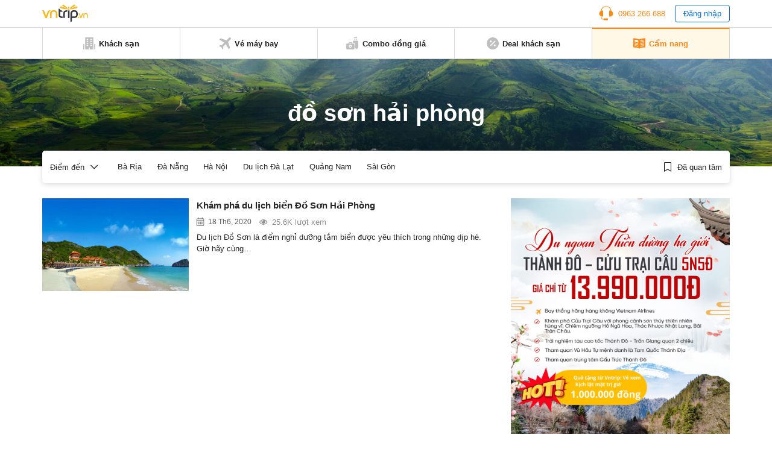

--- FILE ---
content_type: text/html; charset=UTF-8
request_url: https://www.vntrip.vn/cam-nang/chu-de/do-son-hai-phong
body_size: 14315
content:
<!DOCTYPE html><html lang=vi><head><meta charset="utf-8"><meta http-equiv="x-ua-compatible" content="ie=edge"><meta name="viewport" content="width=device-width, initial-scale=1.0, maximum-scale=1.0, user-scalable=no"><meta name="format-detection" content="telephone=no"><meta name='dmca-site-verification' content='VXFUSDFYNE5BVkhFU1hUcmViYTFKUT090'><link rel="shortcut icon" type=image/x-icon href=https://statics.vntrip.vn/images/icons/vntrip_favicon.ico><link rel=stylesheet href="https://cdn.vntrip.vn/cam-nang/wp-content/themes/vntrip_blog_desktop_v2/assets/css/stylesDesktop.css?v=1.0.8"> <script async src="https://pagead2.googlesyndication.com/pagead/js/adsbygoogle.js?client=ca-pub-2549893200319024" crossorigin=anonymous></script> <meta name='robots' content='index, follow, max-image-preview:large, max-snippet:-1, max-video-preview:-1'><title>đồ sơn hải phòng - Tin tức, hình ảnh, video clip mới nhất | Vntrip.vn</title><meta name="description" content="đồ sơn hải phòng, xem ngay các bài viết, tin tức, hình ảnh, video clip về đồ sơn hải phòng tại Cẩm nang du lịch Vntrip.vn"><link rel=canonical href=https://www.vntrip.vn/cam-nang/chu-de/do-son-hai-phong><meta property="og:locale" content="vi_VN"><meta property="og:type" content="article"><meta property="og:title" content="Lưu trữ đồ sơn hải phòng"><meta property="og:description" content="đồ sơn hải phòng, xem ngay các bài viết, tin tức, hình ảnh, video clip về đồ sơn hải phòng tại Cẩm nang du lịch Vntrip.vn"><meta property="og:url" content="https://www.vntrip.vn/cam-nang/chu-de/do-son-hai-phong"><meta property="og:site_name" content="Cẩm nang du lịch Việt Nam"><meta name="twitter:card" content="summary"> <script type=application/ld+json class=yoast-schema-graph>{"@context":"https://schema.org","@graph":[{"@type":"Organization","@id":"https://www.vntrip.vn/cam-nang/#organization","name":"Vntrip Ota","url":"https://www.vntrip.vn/cam-nang/","sameAs":["https://www.facebook.com/vntrip","https://www.instagram.com/vntrip.vn","https://www.linkedin.com/company/vntrip-ota","https://www.youtube.com/channel/UC5OXeHadEOiPhs2psjDIpZA/featured"],"logo":{"@type":"ImageObject","@id":"https://www.vntrip.vn/cam-nang/#logo","inLanguage":"vi","url":"https://cdn.vntrip.vn/cam-nang/wp-content/uploads/2019/11/logo-vntrip-60px.jpg","contentUrl":"https://cdn.vntrip.vn/cam-nang/wp-content/uploads/2019/11/logo-vntrip-60px.jpg","width":136,"height":60,"caption":"Vntrip Ota"},"image":{"@id":"https://www.vntrip.vn/cam-nang/#logo"}},{"@type":"WebSite","@id":"https://www.vntrip.vn/cam-nang/#website","url":"https://www.vntrip.vn/cam-nang/","name":"C\u1ea9m nang du l\u1ecbch Vi\u1ec7t Nam","description":"","publisher":{"@id":"https://www.vntrip.vn/cam-nang/#organization"},"potentialAction":[{"@type":"SearchAction","target":{"@type":"EntryPoint","urlTemplate":"https://www.vntrip.vn/cam-nang/?s={search_term_string}"},"query-input":"required name=search_term_string"}],"inLanguage":"vi"},{"@type":"CollectionPage","@id":"https://www.vntrip.vn/cam-nang/chu-de/do-son-hai-phong#webpage","url":"https://www.vntrip.vn/cam-nang/chu-de/do-son-hai-phong","name":"\u0111\u1ed3 s\u01a1n h\u1ea3i ph\u00f2ng - Tin t\u1ee9c, h\u00ecnh \u1ea3nh, video clip m\u1edbi nh\u1ea5t | Vntrip.vn","isPartOf":{"@id":"https://www.vntrip.vn/cam-nang/#website"},"description":"\u0111\u1ed3 s\u01a1n h\u1ea3i ph\u00f2ng, xem ngay c\u00e1c b\u00e0i vi\u1ebft, tin t\u1ee9c, h\u00ecnh \u1ea3nh, video clip v\u1ec1 \u0111\u1ed3 s\u01a1n h\u1ea3i ph\u00f2ng t\u1ea1i C\u1ea9m nang du l\u1ecbch Vntrip.vn","breadcrumb":{"@id":"https://www.vntrip.vn/cam-nang/chu-de/do-son-hai-phong#breadcrumb"},"inLanguage":"vi","potentialAction":[{"@type":"ReadAction","target":["https://www.vntrip.vn/cam-nang/chu-de/do-son-hai-phong"]}]},{"@type":"BreadcrumbList","@id":"https://www.vntrip.vn/cam-nang/chu-de/do-son-hai-phong#breadcrumb","itemListElement":[{"@type":"ListItem","position":1,"name":"Tin t\u1ee9c","item":"https://www.vntrip.vn/cam-nang/"},{"@type":"ListItem","position":2,"name":"\u0111\u1ed3 s\u01a1n h\u1ea3i ph\u00f2ng"}]}]}</script> <link rel=dns-prefetch href=//www.vntrip.vn><link rel=dns-prefetch href=//s.w.org><link rel=alternate type=application/rss+xml title="Dòng thông tin cho Thẻ Cẩm nang du lịch Việt Nam &raquo; đồ sơn hải phòng" href=https://www.vntrip.vn/cam-nang/chu-de/do-son-hai-phong/feed><link rel=stylesheet id=toc-screen-css  href='https://cdn.vntrip.vn/cam-nang/wp-content/plugins/table-of-contents-plus/screen.min.css?ver=2106' type=text/css media=all><link rel=https://api.w.org/ href=https://www.vntrip.vn/cam-nang/wp-json/ ><link rel=alternate type=application/json href=https://www.vntrip.vn/cam-nang/wp-json/wp/v2/tags/47255><link rel=EditURI type=application/rsd+xml title=RSD href=https://www.vntrip.vn/cam-nang/xmlrpc.php?rsd><link rel=wlwmanifest type=application/wlwmanifest+xml href=https://cdn.vntrip.vn/cam-nang/wp-includes/wlwmanifest.xml><meta name="generator" content="WordPress 5.7.14"><meta name="framework" content="Redux 4.1.29"><style media=screen>.g { margin:0px; padding:0px; overflow:hidden; line-height:1; zoom:1; }
	.g img { height:auto; }
	.g-col { position:relative; float:left; }
	.g-col:first-child { margin-left: 0; }
	.g-col:last-child { margin-right: 0; }
	.g-1 { margin:15px;  }
	.g-2 { margin:15px;  }
	.g-3 { margin:15px;  }
	.g-4 { margin:15px;  }
	.g-5 { margin:15px;  }
	.g-6 { margin:15px;  }
	.g-7 { margin:15px;  }
	.g-8 { margin:15px;  }
	.g-9 { margin:15px;  }
	.g-10 { margin:15px;  }
	.g-11 { margin:15px;  }
	.g-12 { margin:15px;  }
	.g-13 { margin:15px;  }
	.g-14 { margin:15px;  }
	.g-15 { margin:15px;  }
	.g-16 { margin:15px;  }
	.g-17 { margin:15px;  }
	.g-18 { margin:15px;  }
	.g-19 { margin:15px;  }
	.g-20 {  margin: 0 auto; }
	.g-21 {  margin: 0 auto; }
	.g-22 { margin:15px;  }
	.g-24 { margin:15px;  }
	.g-25 { margin:15px;  }
	.g-26 { margin:15px;  }
	.g-27 { margin:15px;  }
	.g-28 { margin:15px;  }
	.g-29 { margin:15px;  }
	.g-30 { margin:15px;  }
	.g-31 { margin:15px;  }
	.g-32 { margin:15px;  }
	.g-33 { margin:15px;  }
	.g-34 { margin:15px;  }
	.g-35 {  margin: 0 auto; }
	.g-36 { margin:15px;  }
	.g-38 { margin:10px;  }
	.g-39 {  margin: 0 auto; }
	.g-40 {  margin: 0 auto; }
	@media only screen and (max-width: 480px) {
		.g-col, .g-dyn, .g-single { width:100%; margin-left:0; margin-right:0; }
	}</style></head><body><div class=pageBody><header class=header><div class=headerLg><div class=headerLg__top><div class=container><a href=https://www.vntrip.vn/cam-nang class=headerLg__logo><img src=https://statics.vntrip.vn/images//svg/logo-vntrip-black.svg alt=logo></a><div class=d-flex style="align-items: center;"><ul> <li> <a href=tel:0963266688 class=btnHotline> <svg width=24 height=24 viewBox="0 0 24 24" fill=none xmlns=http://www.w3.org/2000/svg> <path d="M14.5 20.5004H8.5C8.36739 20.5004 8.24021 20.5531 8.14645 20.6468C8.05268 20.7406 8 20.8678 8 21.0004V21.5004H7C5.6215 21.5004 4.5 20.3789 4.5 19.0004V18.4099C4.15978 18.3525 3.82519 18.2657 3.5 18.1504V19.0004C3.5 20.9304 5.07 22.5004 7 22.5004H8V23.0004C8 23.133 8.05268 23.2602 8.14645 23.3539C8.24021 23.4477 8.36739 23.5004 8.5 23.5004H14.5C14.6326 23.5004 14.7598 23.4477 14.8536 23.3539C14.9473 23.2602 15 23.133 15 23.0004V21.0004C15 20.8678 14.9473 20.7406 14.8536 20.6468C14.7598 20.5531 14.6326 20.5004 14.5 20.5004Z" fill=#FA8C16></path> <path d="M20.496 7.9185C20.4515 3.8205 17.108 0.5 13 0.5H11C6.892 0.5 3.5485 3.8205 3.504 7.9185C1.738 8.6905 0.5 10.4525 0.5 12.5C0.5 15.257 2.743 17.5 5.5 17.5C5.8635 17.5 6.237 17.457 6.6105 17.3725C6.72108 17.3474 6.81986 17.2855 6.89063 17.197C6.9614 17.1084 6.99997 16.9984 7 16.885V8.115C6.99997 8.00162 6.9614 7.89161 6.89063 7.80303C6.81986 7.71445 6.72108 7.65256 6.6105 7.6275C6.2462 7.54399 5.87375 7.50123 5.5 7.5C5.1645 7.5 4.8375 7.5345 4.5205 7.5975C4.73 4.201 7.5515 1.5 11 1.5H13C16.4485 1.5 19.27 4.201 19.4795 7.5975C19.157 7.53297 18.8289 7.50032 18.5 7.5C18.136 7.5 17.7625 7.543 17.389 7.628C17.2785 7.65316 17.1798 7.71509 17.1092 7.80366C17.0385 7.89224 17 8.00219 17 8.1155V16.885C17 16.9984 17.0386 17.1084 17.1094 17.197C17.1801 17.2855 17.2789 17.3474 17.3895 17.3725C17.763 17.457 18.1365 17.5 18.5 17.5C21.257 17.5 23.5 15.257 23.5 12.5C23.5 10.4525 22.262 8.6905 20.496 7.9185Z" fill=#FA8C16></path> </svg> <span>0963 266 688</span> </a> </li> <li> <button type=button class=btnLogin id=login_btn>Đăng nhập</button> </li></ul><ul class=nav-account style="display: none"> <li class=user-tab><div class=user_avatar> <img src=https://statics.vntrip.vn/uploads/loyalty_program/20180710_483500_Standardlogo.png></div> <a class=acount-loged><span id=user_fullname></span> <svg width=12 height=7 viewBox="0 0 13 8" fill=none xmlns=http://www.w3.org/2000/svg> <path d="M12.0859 1.31641C12.1406 1.39844 12.168 1.48047 12.168 1.5625C12.168 1.67188 12.1406 1.72656 12.0859 1.78125L6.37109 7.52344C6.28906 7.57812 6.20703 7.60547 6.125 7.60547C6.01562 7.60547 5.96094 7.57812 5.90625 7.52344L0.164062 1.78125C0.109375 1.72656 0.0820312 1.67188 0.0820312 1.5625C0.0820312 1.48047 0.109375 1.39844 0.164062 1.31641L0.710938 0.769531C0.765625 0.714844 0.820312 0.6875 0.929688 0.6875C1.01172 0.6875 1.09375 0.714844 1.17578 0.769531L6.125 5.71875L11.0742 0.769531C11.1289 0.714844 11.2109 0.6875 11.3203 0.6875C11.4023 0.6875 11.4844 0.714844 11.5391 0.769531L12.0859 1.31641Z" fill=#096DD9></path> </svg> </a><div class="regLog membership-regLog" style=display:none><div class=membership-regLog__body> <a class=membership-regLog__item href=https://www.vntrip.vn/tai-khoan/dashboard target=_blank> <span class="sprite-membership sprite-dashboard"></span> <span class=text>Bảng điều khiển</span> </a><div class=membership-regLog__btn> <a href=# class="btn btn_orange" id=user_logout>Đăng xuất</a></div></div></div> </li></ul></div></div></div><div class=headerLg__navbar><div class=container><div class=headerLg__nav> <a href=https://www.vntrip.vn/ target=_blank> <svg width=20 height=20 viewBox="0 0 20 20" fill=none xmlns=http://www.w3.org/2000/svg> <path d="M18.3334 19.9997H19.1667C19.6667 19.9997 20 19.6663 20 19.1663V11.6663C20 11.1663 19.6667 10.833 19.1667 10.833H18.3334V19.9997Z" fill=#BFBFBF></path> <path d="M1.66667 19.1663V10.833H0.833333C0.333333 10.833 0 11.1663 0 11.6663V19.1663C0 19.6663 0.333333 19.9997 0.833333 19.9997H1.66667V19.1663Z" fill=#BFBFBF></path> <path d="M15.8334 0H4.16671C3.66671 0 3.33337 0.333333 3.33337 0.833333V19.1667C3.33337 19.6667 3.66671 20 4.16671 20H9.16671V16.6667H10.8334V20H15.8334C16.3334 20 16.6667 19.6667 16.6667 19.1667V0.833333C16.6667 0.333333 16.3334 0 15.8334 0ZM8.33337 14.1667H5.83337V12.5H8.33337V14.1667ZM8.33337 10.8333H5.83337V9.16667H8.33337V10.8333ZM8.33337 7.5H5.83337V5.83333H8.33337V7.5ZM8.33337 4.16667H5.83337V2.5H8.33337V4.16667ZM14.1667 14.1667H11.6667V12.5H14.1667V14.1667ZM14.1667 10.8333H11.6667V9.16667H14.1667V10.8333ZM14.1667 7.5H11.6667V5.83333H14.1667V7.5ZM14.1667 4.16667H11.6667V2.5H14.1667V4.16667Z" fill=#BFBFBF></path> </svg> <span>Khách sạn</span> </a> <a href=https://www.vntrip.vn/ve-may-bay target=_blank> <svg width=20 height=20 viewBox="0 0 20 20" fill=none xmlns=http://www.w3.org/2000/svg> <path d="M19.435 0.565049C18.6705 -0.199326 17.4273 -0.186553 16.6788 0.593408L12.5817 4.86282L2.58324 1.55396L0.484375 3.65286L8.81844 8.78431L4.60141 13.1786L1.89707 12.7346L0 14.6317L3.97578 16.0242L5.36832 20L7.26539 18.1029L6.82141 15.3986L11.2157 11.1816L16.3471 19.5156L18.4461 17.4167L15.1372 7.41825L19.4066 3.32118C20.1866 2.57267 20.1993 1.32946 19.435 0.565049Z" fill=#BFBFBF></path> </svg> <span>Vé máy bay</span> </a> <a href="https://donggia.vntrip.vn/?utm_source=Blog&utm_team=combo&utm_campaign=combodynamic&utm_medium=Blog_menu" target=_blank> <svg width=20 height=20 viewBox="0 0 20 20" fill=none xmlns=http://www.w3.org/2000/svg> <path d="M7.22644 13.9237C7.00398 14.1226 6.66746 14.1224 6.44507 13.9233C6.3157 13.8075 6.15343 13.75 5.99132 13.75C5.81621 13.75 5.64125 13.8171 5.50816 13.95C5.37941 14.0787 5.30847 14.2499 5.30847 14.4321C5.30847 14.6142 5.37941 14.7854 5.5082 14.9141L6.83597 16.242L8.16359 14.9143C8.29253 14.7855 8.36347 14.6143 8.36347 14.4321C8.36347 14.2499 8.29253 14.0787 8.16375 13.95C7.90777 13.6946 7.49585 13.6829 7.22644 13.9237Z" fill=#BFBFBF></path> <path d="M11.9141 10.2344H9.57031V9.25781C9.57031 8.50395 8.95699 7.89062 8.20312 7.89062H5.46875C4.71488 7.89062 4.10156 8.50395 4.10156 9.25781V10.2344H1.75781C0.788555 10.2344 0 11.0229 0 11.9922V18.2422C0 19.2114 0.788555 20 1.75781 20H11.9141C12.8833 20 13.6719 19.2114 13.6719 18.2422V11.9922C13.6719 11.0229 12.8833 10.2344 11.9141 10.2344ZM5.27344 9.25781C5.27344 9.15012 5.36105 9.0625 5.46875 9.0625H8.20312C8.31082 9.0625 8.39844 9.15012 8.39844 9.25781V10.2344H5.27344V9.25781ZM8.99203 15.7429L7.25023 17.4847C7.13582 17.5991 6.98586 17.6563 6.83594 17.6563C6.68602 17.6563 6.53602 17.5991 6.42164 17.4847L4.67969 15.7427C4.32949 15.3929 4.13656 14.9273 4.13656 14.4319C4.13656 13.9364 4.32949 13.4709 4.67984 13.1208C5.26098 12.5402 6.13668 12.4227 6.83633 12.7814C7.53551 12.4237 8.41094 12.5412 8.99168 13.1205C9.34242 13.4709 9.53535 13.9365 9.53535 14.4319C9.53531 14.9273 9.34238 15.3929 8.99203 15.7429Z" fill=#BFBFBF></path> <path d="M16.4844 2.30469H17.6562V4.375H16.4844V2.30469Z" fill=#BFBFBF></path> <path d="M13.3594 2.30469H14.5312V4.375H13.3594V2.30469Z" fill=#BFBFBF></path> <path d="M13.1641 1.17188H17.8516C18.1752 1.17188 18.4375 0.909531 18.4375 0.585938C18.4375 0.262344 18.1752 0 17.8516 0H13.1641C12.8405 0 12.5781 0.262344 12.5781 0.585938C12.5781 0.909531 12.8405 1.17188 13.1641 1.17188Z" fill=#BFBFBF></path> <path d="M18.2422 5.54688H12.7734C11.8026 5.54688 11.0156 6.33387 11.0156 7.30469V9.0625H11.9141C13.5295 9.0625 14.8438 10.3768 14.8438 11.9922V18.4375H17.2656V19.4141C17.2656 19.7377 17.528 20 17.8516 20C18.1752 20 18.4375 19.7377 18.4375 19.4141V18.4264C19.3164 18.3292 20 17.5845 20 16.6797V7.30469C20 6.33387 19.213 5.54688 18.2422 5.54688Z" fill=#BFBFBF></path> </svg> <span>Combo đồng giá</span> </a> <a href="https://www.vntrip.vn/khuyen-mai?sort=best_selling" target=_blank> <svg width=20 height=20 viewBox="0 0 20 20" fill=none xmlns=http://www.w3.org/2000/svg> <path d="M10 0C4.48583 0 0 4.48583 0 10C0 15.5142 4.48583 20 10 20C15.5142 20 20 15.5142 20 10C20 4.48583 15.5142 0 10 0ZM5 6.66667C4.99498 6.44472 5.03435 6.224 5.11581 6.01748C5.19726 5.81096 5.31916 5.62279 5.47434 5.46402C5.62951 5.30526 5.81485 5.17909 6.01945 5.09294C6.22406 5.00678 6.44382 4.96238 6.66582 4.96232C6.88783 4.96226 7.10761 5.00656 7.31226 5.09262C7.51691 5.17867 7.7023 5.30474 7.85756 5.46343C8.01282 5.62211 8.13481 5.81022 8.21637 6.0167C8.29792 6.22319 8.33741 6.44388 8.3325 6.66583C8.32287 7.1013 8.14315 7.5157 7.8318 7.82031C7.52046 8.12492 7.10223 8.29554 6.66666 8.29565C6.23108 8.29576 5.81277 8.12535 5.50128 7.82089C5.18978 7.51643 5.00985 7.10213 5 6.66667ZM6.66667 14.5117L5.48833 13.3333L13.3333 5.48833L14.5117 6.66667L6.66667 14.5117ZM13.3333 15C13.1114 15.005 12.8907 14.9656 12.6841 14.8842C12.4776 14.8027 12.2895 14.6808 12.1307 14.5257C11.9719 14.3705 11.8458 14.1852 11.7596 13.9805C11.6735 13.7759 11.629 13.5562 11.629 13.3342C11.6289 13.1122 11.6732 12.8924 11.7593 12.6877C11.8453 12.4831 11.9714 12.2977 12.1301 12.1424C12.2888 11.9872 12.4769 11.8652 12.6834 11.7836C12.8899 11.7021 13.1105 11.6626 13.3325 11.6675C13.768 11.6771 14.1824 11.8569 14.487 12.1682C14.7916 12.4795 14.9622 12.8978 14.9623 13.3333C14.9624 13.7689 14.792 14.1872 14.4876 14.4987C14.1831 14.8102 13.7688 14.9902 13.3333 15Z" fill=#BFBFBF></path> </svg> <span>Deal khách sạn</span> </a> <a href=https://www.vntrip.vn/cam-nang/ class=active> <svg width=20 height=18 viewBox="0 0 20 18" fill=none xmlns=http://www.w3.org/2000/svg> <path d="M19.4141 0.505859C14.3145 0.505859 10.9659 1.92082 10 2.38766V2.39902C9.01867 1.96098 5.39633 0.505859 0.585938 0.505859C0.262344 0.505859 0 0.768203 0 1.0918V15.095C0 15.4186 0.262344 15.6809 0.585938 15.6809C5.82805 15.6809 9.68418 17.5459 9.74016 17.5733C9.82227 17.6139 9.91121 17.6341 9.99996 17.6341H10C10.0129 17.6341 10.0257 17.6336 10.0386 17.6327C10.0427 17.6325 10.0468 17.6319 10.051 17.6316C10.0597 17.6308 10.0684 17.63 10.0771 17.6289C10.082 17.6282 10.0868 17.6273 10.0917 17.6266C10.0996 17.6253 10.1074 17.624 10.1152 17.6225C10.1205 17.6214 10.1257 17.6202 10.1309 17.619C10.1383 17.6173 10.1457 17.6155 10.153 17.6136C10.1584 17.6121 10.1637 17.6105 10.169 17.6089C10.1761 17.6068 10.1832 17.6045 10.1903 17.6021C10.1956 17.6002 10.201 17.5983 10.2063 17.5963C10.2132 17.5937 10.22 17.5909 10.2269 17.5881C10.2322 17.5859 10.2375 17.5836 10.2429 17.5811C10.2496 17.5781 10.2562 17.5748 10.2628 17.5715C10.268 17.5689 10.2732 17.5663 10.2784 17.5635C10.2803 17.5625 10.2823 17.5616 10.2843 17.5605C10.3181 17.5417 13.7375 15.6809 19.4141 15.6809C19.7377 15.6809 20 15.4186 20 15.095V1.0918C20 0.768164 19.7377 0.505859 19.4141 0.505859ZM2.32434 3.54066C2.32434 3.37606 2.39355 3.21902 2.51512 3.10801C2.63664 2.99699 2.79906 2.94227 2.96324 2.95711C4.66473 3.11156 6.29555 3.42856 7.81031 3.89934C8.05535 3.97551 8.22234 4.20227 8.22234 4.45887V6.80262C8.22234 6.98887 8.13379 7.16399 7.98387 7.27445C7.88199 7.34949 7.75992 7.38856 7.63641 7.38856C7.57812 7.38856 7.51953 7.37988 7.46254 7.36215C6.02629 6.91578 4.47688 6.61492 2.8573 6.46789C2.55547 6.44051 2.32434 6.18742 2.32434 5.88438V3.54066ZM8.19598 14.0078C8.11793 14.2589 7.88645 14.42 7.6366 14.42C7.57898 14.42 7.52043 14.4114 7.46254 14.3934C6.02629 13.947 4.47688 13.6462 2.8573 13.4991C2.53504 13.4699 2.29746 13.1849 2.32672 12.8627C2.35598 12.5404 2.64117 12.3027 2.9632 12.3321C4.66469 12.4865 6.29551 12.8035 7.81027 13.2743C8.11937 13.3704 8.29203 13.6988 8.19598 14.0078ZM8.19598 11.664C8.11793 11.9152 7.88645 12.0762 7.6366 12.0762C7.57898 12.0762 7.52043 12.0677 7.46254 12.0496C6.02629 11.6033 4.47688 11.3024 2.8573 11.1554C2.53504 11.1261 2.29746 10.8412 2.32672 10.5189C2.35598 10.1966 2.64117 9.95902 2.9632 9.98832C4.66469 10.1428 6.29551 10.4598 7.81027 10.9305C8.11937 11.0266 8.29203 11.355 8.19598 11.664ZM8.19598 9.32028C8.11793 9.57141 7.88645 9.73246 7.6366 9.73246C7.57898 9.73246 7.52043 9.72391 7.46254 9.7059C6.02629 9.25953 4.47688 8.95867 2.8573 8.81164C2.53504 8.78238 2.29746 8.49742 2.32672 8.17516C2.35598 7.85285 2.64117 7.61504 2.9632 7.64457C4.66469 7.79902 6.29551 8.11602 7.81027 8.5868C8.11937 8.68289 8.29203 9.01125 8.19598 9.32028ZM17.1232 13.4992C15.5036 13.6463 13.9542 13.9471 12.5179 14.3935C12.46 14.4114 12.4014 14.42 12.3438 14.42C12.094 14.42 11.8625 14.259 11.7845 14.0079C11.6885 13.6988 11.8611 13.3705 12.1702 13.2744C13.685 12.8036 15.3158 12.4866 17.0172 12.3322C17.3393 12.3029 17.6245 12.5405 17.6537 12.8628C17.683 13.185 17.4455 13.47 17.1232 13.4992ZM17.1232 11.1555C15.5036 11.3025 13.9542 11.6034 12.5179 12.0497C12.46 12.0677 12.4014 12.0763 12.3438 12.0763C12.094 12.0763 11.8625 11.9152 11.7845 11.6641C11.6885 11.3551 11.8611 11.0267 12.1702 10.9307C13.685 10.4599 15.3158 10.1429 17.0172 9.98844C17.3393 9.95902 17.6245 10.1967 17.6537 10.519C17.683 10.8412 17.4455 11.1262 17.1232 11.1555ZM17.1232 8.81172C15.5036 8.95875 13.9542 9.25961 12.5179 9.70598C12.46 9.72395 12.4014 9.73254 12.3438 9.73254C12.094 9.73254 11.8625 9.57149 11.7845 9.32035C11.6885 9.01133 11.8611 8.68297 12.1702 8.58692C13.685 8.11613 15.3158 7.79914 17.0172 7.64469C17.3393 7.61543 17.6245 7.85297 17.6537 8.17527C17.683 8.49746 17.4455 8.78246 17.1232 8.81172ZM17.1232 6.46793C15.5036 6.61496 13.9542 6.91582 12.5179 7.36219C12.46 7.38016 12.4014 7.38875 12.3438 7.38875C12.094 7.38875 11.8625 7.2277 11.7845 6.97656C11.6885 6.66754 11.8611 6.33918 12.1702 6.24313C13.685 5.77234 15.3158 5.45535 17.0172 5.3009C17.3393 5.27145 17.6245 5.50914 17.6537 5.83148C17.683 6.15371 17.4455 6.43867 17.1232 6.46793ZM17.1232 4.12418C15.5036 4.27121 13.9542 4.57207 12.5179 5.01844C12.46 5.03641 12.4014 5.045 12.3438 5.045C12.094 5.045 11.8625 4.88395 11.7845 4.63281C11.6885 4.32379 11.8611 3.99543 12.1702 3.89938C13.685 3.42859 15.3158 3.1116 17.0172 2.95715C17.3393 2.92785 17.6245 3.16543 17.6537 3.48773C17.683 3.80996 17.4455 4.09492 17.1232 4.12418Z" fill=#BFBFBF></path> </svg> <span>Cẩm nang</span> </a></div></div></div></div><div id=loginBox class=formLogin><div class=formLogin__backdrop></div><div class=formLogin__body><div class=formLogin__header><p>Đăng nhập</p> <button type=button class=formLogin__close> <svg width=10 height=12 viewBox="0 0 10 12" fill=none xmlns=http://www.w3.org/2000/svg> <path d="M5.80926 6L9.91082 1.11094C9.97957 1.02969 9.92176 0.90625 9.81551 0.90625H8.56863C8.49519 0.90625 8.42488 0.939062 8.37644 0.995312L4.99363 5.02813L1.61082 0.995312C1.56394 0.939062 1.49363 0.90625 1.41863 0.90625H0.171756C0.0655061 0.90625 0.00769351 1.02969 0.0764435 1.11094L4.17801 6L0.0764435 10.8891C0.0610429 10.9072 0.0511628 10.9293 0.0479759 10.9529C0.0447889 10.9764 0.048429 11.0004 0.0584644 11.022C0.0684997 11.0435 0.0845088 11.0617 0.104591 11.0745C0.124672 11.0872 0.147983 11.0939 0.171756 11.0938H1.41863C1.49207 11.0938 1.56238 11.0609 1.61082 11.0047L4.99363 6.97188L8.37644 11.0047C8.42332 11.0609 8.49363 11.0938 8.56863 11.0938H9.81551C9.92176 11.0938 9.97957 10.9703 9.91082 10.8891L5.80926 6Z" fill=black></path> </svg> </button></div><div class=formLogin__main> <input type=text placeholder=Email class=form-control id=login_email> <input type=password placeholder="Mật khẩu" class=form-control id=login_password><div class=formLogin__line><div class=checkbox> <input id=pp13 type=checkbox checked> <label for=pp13>Lưu mật khẩu</label></div> <a href=https://vntrip.vn class=btnPass target=_blank>Quên mật khẩu</a></div> <button type=button class="btn btn_orange formLogin__btn" id=submit_login>Đăng nhập</button></div><div class=formLogin__footer><p class=formLogin__text>Chưa có tài khoản?&nbsp;<a href=https://vntrip.vn class=btnRegister target=_blank>Đăng ký</a></p><p class=formLogin__text>Bạn là khách hàng doanh nghiệp?&nbsp;<a href=https://business.vntrip.vn target=_blank>Đăng nhập tại đây</a></p></div></div></div><div id=registerBox class=formLogin><div class=formLogin__backdrop></div><div class=formLogin__body><div class=formLogin__header><p>Đăng ký</p> <button type=button class=formLogin__close> <svg width=10 height=12 viewBox="0 0 10 12" fill=none xmlns=http://www.w3.org/2000/svg> <path d="M5.80926 6L9.91082 1.11094C9.97957 1.02969 9.92176 0.90625 9.81551 0.90625H8.56863C8.49519 0.90625 8.42488 0.939062 8.37644 0.995312L4.99363 5.02813L1.61082 0.995312C1.56394 0.939062 1.49363 0.90625 1.41863 0.90625H0.171756C0.0655061 0.90625 0.00769351 1.02969 0.0764435 1.11094L4.17801 6L0.0764435 10.8891C0.0610429 10.9072 0.0511628 10.9293 0.0479759 10.9529C0.0447889 10.9764 0.048429 11.0004 0.0584644 11.022C0.0684997 11.0435 0.0845088 11.0617 0.104591 11.0745C0.124672 11.0872 0.147983 11.0939 0.171756 11.0938H1.41863C1.49207 11.0938 1.56238 11.0609 1.61082 11.0047L4.99363 6.97188L8.37644 11.0047C8.42332 11.0609 8.49363 11.0938 8.56863 11.0938H9.81551C9.92176 11.0938 9.97957 10.9703 9.91082 10.8891L5.80926 6Z" fill=black></path> </svg> </button></div><div class=formLogin__main><p class=p1>Đăng ký mới tài khoản VNTRIP:</p> <input type=text placeholder="Tài khoản, Email" class=form-control> <input type=text placeholder="Mật khẩu" class=form-control> <input type=text placeholder="Nhập lại mật khẩu" class=form-control> <button type=button class="btn btn_orange formLogin__btn">Đăng ký</button></div><div class=formLogin__footer><p class=formLogin__text>Đã có tài khoản?&nbsp;<a href=# class=btnLogin>Đăng nhập</a></p><p class=formLogin__text>Qua việc đăng ký tài khoản VNTRIP, bạn đồng ý hoàn toàn với các<a href=#>&nbsp;Điều khoản, Điều kiện&nbsp;</a>cũng như các<a href=#>&nbsp;Chính sách bảo mật&nbsp;</a>của VNTRIP.</p></div></div></div><div id=passBox class=formLogin><div class=formLogin__backdrop></div><div class=formLogin__body><div class=formLogin__header><p>Quên mật khẩu</p> <button type=button class=formLogin__close> <svg width=10 height=12 viewBox="0 0 10 12" fill=none xmlns=http://www.w3.org/2000/svg> <path d="M5.80926 6L9.91082 1.11094C9.97957 1.02969 9.92176 0.90625 9.81551 0.90625H8.56863C8.49519 0.90625 8.42488 0.939062 8.37644 0.995312L4.99363 5.02813L1.61082 0.995312C1.56394 0.939062 1.49363 0.90625 1.41863 0.90625H0.171756C0.0655061 0.90625 0.00769351 1.02969 0.0764435 1.11094L4.17801 6L0.0764435 10.8891C0.0610429 10.9072 0.0511628 10.9293 0.0479759 10.9529C0.0447889 10.9764 0.048429 11.0004 0.0584644 11.022C0.0684997 11.0435 0.0845088 11.0617 0.104591 11.0745C0.124672 11.0872 0.147983 11.0939 0.171756 11.0938H1.41863C1.49207 11.0938 1.56238 11.0609 1.61082 11.0047L4.99363 6.97188L8.37644 11.0047C8.42332 11.0609 8.49363 11.0938 8.56863 11.0938H9.81551C9.92176 11.0938 9.97957 10.9703 9.91082 10.8891L5.80926 6Z" fill=black></path> </svg> </button></div><div class=formLogin__main><p class=p1>Nhập địa chỉ Email đã đăng ký tài khoản Vntrip, hệ thống sẽ gửi thông tin hướng dẫn bạn khôi phục lại mật khẩu.</p> <input type=text placeholder="Tài khoản, Email" class=form-control> <button type=button class="btn btn_orange formLogin__btn">Gửi</button></div></div></div></header><main class=wrapper><section class=listLg><div class=blPhoto> <img src=https://cdn.vntrip.vn/cam-nang/wp-content/themes/vntrip_blog_desktop_v2/assets/images/blPhoto.jpg alt=blPhoto><h1 class="heading1">đồ sơn hải phòng</h1></div><div class=listLg__body><div class=container><div class=blNavbar><ul class=blNavbar__nav> <li class=blNavbar__item> <a href=# class=blNavbar__link> <span>Điểm đến</span> <svg width=13 height=8 viewBox="0 0 13 8" fill=none xmlns=http://www.w3.org/2000/svg> <path d="M12.0859 1.31641C12.1406 1.39844 12.168 1.48047 12.168 1.5625C12.168 1.67188 12.1406 1.72656 12.0859 1.78125L6.37109 7.52344C6.28906 7.57812 6.20703 7.60547 6.125 7.60547C6.01562 7.60547 5.96094 7.57812 5.90625 7.52344L0.164062 1.78125C0.109375 1.72656 0.0820312 1.67188 0.0820312 1.5625C0.0820312 1.48047 0.109375 1.39844 0.164062 1.31641L0.710938 0.769531C0.765625 0.714844 0.820312 0.6875 0.929688 0.6875C1.01172 0.6875 1.09375 0.714844 1.17578 0.769531L6.125 5.71875L11.0742 0.769531C11.1289 0.714844 11.2109 0.6875 11.3203 0.6875C11.4023 0.6875 11.4844 0.714844 11.5391 0.769531L12.0859 1.31641Z" fill=#262626></path> </svg> </a><div class="blNavbar__collapse desBox" style=display:none><div class=desBox__tab> <button type=button class="desBox__btn active" id=pc_destination_bac>Miền Bắc</button> <button type=button class=desBox__btn id=pc_destination_trung>Miền Trung</button> <button type=button class=desBox__btn id=pc_destination_nam>Miền Nam</button> <button type=button class=desBox__btn id=pc_destination_sea>Bãi biển đẹp</button></div><div class=desBox__main><ul class="desBox__list open" id=menu_pc_destination_bac><li id=menu-item-100150 class="menu-item menu-item-type-taxonomy menu-item-object-category menu-item-100150"><a href=https://www.vntrip.vn/cam-nang/du-lich/mien-bac/du-lich-ha-noi>Hà Nội</a></li> <li id=menu-item-100151 class="menu-item menu-item-type-taxonomy menu-item-object-category menu-item-100151"><a href=https://www.vntrip.vn/cam-nang/du-lich/mien-bac/du-lich-lao-cai/sa-pa>Sa Pa</a></li> <li id=menu-item-100152 class="menu-item menu-item-type-taxonomy menu-item-object-category menu-item-100152"><a href=https://www.vntrip.vn/cam-nang/du-lich/mien-bac/du-lich-ninh-binh>Ninh Bình</a></li></ul><ul class=desBox__list id=menu_pc_destination_trung><li id=menu-item-100156 class="menu-item menu-item-type-taxonomy menu-item-object-category menu-item-100156"><a href=https://www.vntrip.vn/cam-nang/du-lich/mien-nam/lam-dong/da-lat>Du lịch Đà Lạt</a></li> <li id=menu-item-100157 class="menu-item menu-item-type-taxonomy menu-item-object-category menu-item-100157"><a href=https://www.vntrip.vn/cam-nang/du-lich/mien-trung/du-lich-da-nang>Đà Nẵng</a></li></ul><ul class=desBox__list id=menu_pc_destination_nam><li id=menu-item-100153 class="menu-item menu-item-type-taxonomy menu-item-object-category menu-item-100153"><a href=https://www.vntrip.vn/cam-nang/du-lich/mien-nam/du-lich-tp-ho-chi-minh>Sài Gòn</a></li> <li id=menu-item-100154 class="menu-item menu-item-type-taxonomy menu-item-object-category menu-item-100154"><a href=https://www.vntrip.vn/cam-nang/du-lich/du-lich-mien-tay/can-tho>Cần Thơ</a></li> <li id=menu-item-100155 class="menu-item menu-item-type-taxonomy menu-item-object-category menu-item-100155"><a href=https://www.vntrip.vn/cam-nang/du-lich/mien-nam/du-lich-tp-ho-chi-minh/can-gio>Cần Giờ</a></li></ul><ul class=desBox__list id=menu_pc_destination_sea><li id=menu-item-100147 class="menu-item menu-item-type-taxonomy menu-item-object-category menu-item-100147"><a href=https://www.vntrip.vn/cam-nang/du-lich/mien-nam/du-lich-ba-ria/du-lich-vung-tau>Vũng Tàu</a></li> <li id=menu-item-100148 class="menu-item menu-item-type-taxonomy menu-item-object-category menu-item-100148"><a href=https://www.vntrip.vn/cam-nang/du-lich/mien-trung/du-lich-da-nang>Đà Nẵng</a></li> <li id=menu-item-100149 class="menu-item menu-item-type-taxonomy menu-item-object-category menu-item-100149"><a href=https://www.vntrip.vn/cam-nang/du-lich/mien-nam/du-lich-ba-ria/con-dao>Côn Đảo</a></li></ul></div></div> </li><li id=menu-item-1271 class="menu-item menu-item-type-taxonomy menu-item-object-category menu-item-1271"><a href=https://www.vntrip.vn/cam-nang/du-lich/mien-nam/du-lich-ba-ria>Bà Rịa</a></li> <li id=menu-item-1273 class="menu-item menu-item-type-taxonomy menu-item-object-category menu-item-1273"><a href=https://www.vntrip.vn/cam-nang/du-lich/mien-trung/du-lich-da-nang>Đà Nẵng</a></li> <li id=menu-item-1274 class="menu-item menu-item-type-taxonomy menu-item-object-category menu-item-1274"><a href=https://www.vntrip.vn/cam-nang/du-lich/mien-bac/du-lich-ha-noi>Hà Nội</a></li> <li id=menu-item-10205 class="menu-item menu-item-type-taxonomy menu-item-object-category menu-item-10205"><a href=https://www.vntrip.vn/cam-nang/du-lich/mien-nam/lam-dong/da-lat>Du lịch Đà Lạt</a></li> <li id=menu-item-1279 class="menu-item menu-item-type-taxonomy menu-item-object-category menu-item-1279"><a href=https://www.vntrip.vn/cam-nang/du-lich/mien-trung/du-lich-quang-nam>Quảng Nam</a></li> <li id=menu-item-1282 class="menu-item menu-item-type-taxonomy menu-item-object-category menu-item-1282"><a href=https://www.vntrip.vn/cam-nang/du-lich/mien-nam/du-lich-tp-ho-chi-minh>Sài Gòn</a></li><li class="blNavbar__item liCare"> <a href=https://www.vntrip.vn/cam-nang/bookmark-desktop class=blNavbar__link1> <svg width=12 height=16 viewBox="0 0 12 16" fill=none xmlns=http://www.w3.org/2000/svg> <path d="M10.5 0C10.9062 0 11.25 0.15625 11.5625 0.4375C11.8438 0.75 12 1.09375 12 1.5V16L6 12.5L0 16V1.5C0 1.09375 0.125 0.75 0.4375 0.4375C0.71875 0.15625 1.0625 0 1.5 0H10.5ZM11 14.25V1.5C11 1.375 10.9375 1.25 10.8438 1.15625C10.75 1.0625 10.625 1 10.5 1H1.5C1.34375 1 1.21875 1.0625 1.125 1.15625C1.03125 1.25 1 1.375 1 1.5V14.25L6 11.3438L11 14.25Z" fill=black></path> </svg> <span>Đã quan tâm</span> </a> </li></ul></div><div class=row><div class="col col-8"><div class="listCard pt-0"><div class="card card_lg"><figure class=card__img><a href=https://www.vntrip.vn/cam-nang/kinh-nghiem-du-lich-do-son-39893><img src=https://cdn.vntrip.vn/cam-nang/wp-content/uploads/2017/10/do-son.jpg alt=imgHotel></a></figure><div class=card__cont><h4 class="heading4"><a href=https://www.vntrip.vn/cam-nang/kinh-nghiem-du-lich-do-son-39893>Khám phá du lịch biển Đồ Sơn Hải Phòng</a></h4><div class=d-flex><div class=dateLine> <svg width=13 height=15 viewBox="0 0 13 15" fill=none xmlns=http://www.w3.org/2000/svg> <path d="M10.9375 2.5C11.293 2.5 11.5938 2.63672 11.8672 2.88281C12.1133 3.15625 12.25 3.45703 12.25 3.8125V13.4375C12.25 13.8203 12.1133 14.1211 11.8672 14.3672C11.5938 14.6406 11.293 14.75 10.9375 14.75H1.3125C0.929688 14.75 0.628906 14.6406 0.382812 14.3672C0.109375 14.1211 0 13.8203 0 13.4375V3.8125C0 3.45703 0.109375 3.15625 0.382812 2.88281C0.628906 2.63672 0.929688 2.5 1.3125 2.5H2.625V1.07812C2.625 0.996094 2.65234 0.914062 2.70703 0.859375C2.76172 0.804688 2.84375 0.75 2.95312 0.75H3.17188C3.25391 0.75 3.33594 0.804688 3.39062 0.859375C3.44531 0.914062 3.5 0.996094 3.5 1.07812V2.5H8.75V1.07812C8.75 0.996094 8.77734 0.914062 8.83203 0.859375C8.88672 0.804688 8.96875 0.75 9.07812 0.75H9.29688C9.37891 0.75 9.46094 0.804688 9.51562 0.859375C9.57031 0.914062 9.625 0.996094 9.625 1.07812V2.5H10.9375ZM1.3125 3.375C1.17578 3.375 1.06641 3.42969 0.984375 3.51172C0.902344 3.59375 0.875 3.70312 0.875 3.8125V5.125H11.375V3.8125C11.375 3.70312 11.3203 3.59375 11.2383 3.51172C11.1562 3.42969 11.0469 3.375 10.9375 3.375H1.3125ZM10.9375 13.875C11.0469 13.875 11.1562 13.8477 11.2383 13.7656C11.3203 13.6836 11.375 13.5742 11.375 13.4375V6H0.875V13.4375C0.875 13.5742 0.902344 13.6836 0.984375 13.7656C1.06641 13.8477 1.17578 13.875 1.3125 13.875H10.9375ZM4.04688 9.5C4.12891 9.5 4.21094 9.47266 4.26562 9.41797C4.32031 9.36328 4.375 9.28125 4.375 9.17188V8.07812C4.375 7.99609 4.32031 7.91406 4.26562 7.85938C4.21094 7.80469 4.12891 7.75 4.04688 7.75H2.95312C2.84375 7.75 2.76172 7.80469 2.70703 7.85938C2.65234 7.91406 2.625 7.99609 2.625 8.07812V9.17188C2.625 9.28125 2.65234 9.36328 2.70703 9.41797C2.76172 9.47266 2.84375 9.5 2.95312 9.5H4.04688ZM6.67188 9.5C6.75391 9.5 6.83594 9.47266 6.89062 9.41797C6.94531 9.36328 7 9.28125 7 9.17188V8.07812C7 7.99609 6.94531 7.91406 6.89062 7.85938C6.83594 7.80469 6.75391 7.75 6.67188 7.75H5.57812C5.46875 7.75 5.38672 7.80469 5.33203 7.85938C5.27734 7.91406 5.25 7.99609 5.25 8.07812V9.17188C5.25 9.28125 5.27734 9.36328 5.33203 9.41797C5.38672 9.47266 5.46875 9.5 5.57812 9.5H6.67188ZM9.29688 9.5C9.37891 9.5 9.46094 9.47266 9.51562 9.41797C9.57031 9.36328 9.625 9.28125 9.625 9.17188V8.07812C9.625 7.99609 9.57031 7.91406 9.51562 7.85938C9.46094 7.80469 9.37891 7.75 9.29688 7.75H8.20312C8.09375 7.75 8.01172 7.80469 7.95703 7.85938C7.90234 7.91406 7.875 7.99609 7.875 8.07812V9.17188C7.875 9.28125 7.90234 9.36328 7.95703 9.41797C8.01172 9.47266 8.09375 9.5 8.20312 9.5H9.29688ZM6.67188 12.125C6.75391 12.125 6.83594 12.0977 6.89062 12.043C6.94531 11.9883 7 11.9062 7 11.7969V10.7031C7 10.6211 6.94531 10.5391 6.89062 10.4844C6.83594 10.4297 6.75391 10.375 6.67188 10.375H5.57812C5.46875 10.375 5.38672 10.4297 5.33203 10.4844C5.27734 10.5391 5.25 10.6211 5.25 10.7031V11.7969C5.25 11.9062 5.27734 11.9883 5.33203 12.043C5.38672 12.0977 5.46875 12.125 5.57812 12.125H6.67188ZM4.04688 12.125C4.12891 12.125 4.21094 12.0977 4.26562 12.043C4.32031 11.9883 4.375 11.9062 4.375 11.7969V10.7031C4.375 10.6211 4.32031 10.5391 4.26562 10.4844C4.21094 10.4297 4.12891 10.375 4.04688 10.375H2.95312C2.84375 10.375 2.76172 10.4297 2.70703 10.4844C2.65234 10.5391 2.625 10.6211 2.625 10.7031V11.7969C2.625 11.9062 2.65234 11.9883 2.70703 12.043C2.76172 12.0977 2.84375 12.125 2.95312 12.125H4.04688ZM9.29688 12.125C9.37891 12.125 9.46094 12.0977 9.51562 12.043C9.57031 11.9883 9.625 11.9062 9.625 11.7969V10.7031C9.625 10.6211 9.57031 10.5391 9.51562 10.4844C9.46094 10.4297 9.37891 10.375 9.29688 10.375H8.20312C8.09375 10.375 8.01172 10.4297 7.95703 10.4844C7.90234 10.5391 7.875 10.6211 7.875 10.7031V11.7969C7.875 11.9062 7.90234 11.9883 7.95703 12.043C8.01172 12.0977 8.09375 12.125 8.20312 12.125H9.29688Z" fill=#595959></path> </svg> <span>18 Th6, 2020</span></div> <span class=viewed> <svg width=14 height=9 viewBox="0 0 14 9" fill=none xmlns=http://www.w3.org/2000/svg> <path d="M13.3359 3.9375C13.4297 4.125 13.5 4.3125 13.5 4.5C13.5 4.71094 13.4297 4.89844 13.3359 5.0625C12.6562 6.21094 11.7422 7.125 10.5938 7.78125C9.42188 8.48438 8.13281 8.8125 6.75 8.8125C5.34375 8.8125 4.07812 8.48438 2.90625 7.78125C1.73438 7.125 0.820312 6.21094 0.164062 5.0625C0.046875 4.89844 0 4.71094 0 4.5C0 4.3125 0.046875 4.125 0.164062 3.9375C0.820312 2.8125 1.73438 1.89844 2.90625 1.21875C4.07812 0.539062 5.34375 0.1875 6.75 0.1875C8.13281 0.1875 9.42188 0.539062 10.5938 1.21875C11.7422 1.89844 12.6562 2.8125 13.3359 3.9375ZM6.75 7.6875C7.92188 7.6875 9.02344 7.40625 10.0078 6.82031C10.9922 6.25781 11.7891 5.48438 12.375 4.5C12 3.91406 11.5547 3.39844 11.0391 2.92969C10.5234 2.46094 9.9375 2.08594 9.28125 1.80469C9.70312 2.39062 9.9375 3.04688 9.9375 3.75C9.9375 4.33594 9.77344 4.875 9.49219 5.34375C9.21094 5.83594 8.8125 6.23438 8.34375 6.51562C7.85156 6.79688 7.3125 6.9375 6.75 6.9375C6.16406 6.9375 5.625 6.79688 5.15625 6.51562C4.66406 6.23438 4.26562 5.83594 3.98438 5.34375C3.70312 4.875 3.5625 4.33594 3.5625 3.75C3.5625 3.23438 3.67969 2.71875 3.9375 2.25C3.9375 2.625 4.05469 2.92969 4.3125 3.1875C4.57031 3.44531 4.875 3.5625 5.25 3.5625C5.60156 3.5625 5.90625 3.44531 6.16406 3.1875C6.42188 2.92969 6.5625 2.625 6.5625 2.25C6.5625 1.89844 6.42188 1.59375 6.1875 1.33594C5.10938 1.42969 4.14844 1.75781 3.25781 2.32031C2.36719 2.88281 1.64062 3.60938 1.125 4.5C1.6875 5.48438 2.48438 6.25781 3.46875 6.82031C4.45312 7.40625 5.55469 7.6875 6.75 7.6875Z" fill=#8C8C8C></path> </svg>25.6K lượt xem </span></div><p class="mb-0 textColor">Du lịch Đồ Sơn là điểm nghỉ dưỡng tắm biển được yêu thích trong những dịp hè. Giờ hãy cùng&hellip;</p></div></div></div></div><div class="col col-4"><div class=fixedBox><div class=poster><img width=900 height=1200 src=https://cdn.vntrip.vn/cam-nang/wp-content/uploads/2024/07/Cửu-Trại-Câu-1.jpg class="image wp-image-122451  attachment-full size-full" alt loading=lazy style="max-width: 100%; height: auto;" srcset="https://cdn.vntrip.vn/cam-nang/wp-content/uploads/2024/07/Cửu-Trại-Câu-1.jpg 900w, https://cdn.vntrip.vn/cam-nang/wp-content/uploads/2024/07/Cửu-Trại-Câu-1-768x1024.jpg 768w, https://cdn.vntrip.vn/cam-nang/wp-content/uploads/2024/07/Cửu-Trại-Câu-1-300x400.jpg 300w, https://cdn.vntrip.vn/cam-nang/wp-content/uploads/2024/07/Cửu-Trại-Câu-1-195x260.jpg 195w, https://cdn.vntrip.vn/cam-nang/wp-content/uploads/2024/07/Cửu-Trại-Câu-1-141x188.jpg 141w, https://cdn.vntrip.vn/cam-nang/wp-content/uploads/2024/07/Cửu-Trại-Câu-1-51x68.jpg 51w" sizes="(max-width: 900px) 100vw, 900px"></div></div></div></div></div></div></section></main><footer class=footerLg><div class=container><div class=footerLg__top><p class=footerLg__title><span>Khách sạn theo Tỉnh Thành</span></p><ul class=footerLg__list> <li><a href=https://www.vntrip.vn/khach-san/an-giang>Khách sạn An Giang</a></li> <li><strong><a href=https://www.vntrip.vn/khach-san/ba-ria-vung-tau>Khách sạn Bà Rịa - Vũng Tàu</a></strong></li> <li><a href=https://www.vntrip.vn/khach-san/bac-giang>Khách sạn Bắc Giang</a></li> <li><a href=https://www.vntrip.vn/khach-san/ben-tre>Khách sạn Bến Tre</a></li> <li><a href=https://www.vntrip.vn/khach-san/binh-dinh>Khách sạn Bình Định</a></li> <li><a href=https://www.vntrip.vn/khach-san/binh-duong>Khách sạn Bình Dương</a></li> <li><strong><a href=https://www.vntrip.vn/khach-san/binh-thuan>Khách sạn Bình Thuận</a></strong></li> <li><a href=https://www.vntrip.vn/khach-san/can-tho>Khách sạn Cần Thơ</a></li> <li><strong><a href=https://www.vntrip.vn/khach-san/da-nang>Khách sạn Đà Nẵng</a></strong></li> <li><a href=https://www.vntrip.vn/khach-san/dak-lak>Khách sạn Đắk Lắk</a></li> <li><a href=https://www.vntrip.vn/khach-san/dien-bien>Khách sạn Điện Biên</a></li> <li><a href=https://www.vntrip.vn/khach-san/dong-nai>Khách sạn Đồng Nai</a></li> <li><strong><a href=https://www.vntrip.vn/khach-san/ha-noi>Khách sạn Hà Nội</a></strong></li> <li><a href=https://www.vntrip.vn/khach-san/ha-tinh>Khách sạn Hà Tĩnh</a></li> <li><a href=https://www.vntrip.vn/khach-san/hai-phong>Khách sạn Hải Phòng</a></li> <li><a href=https://www.vntrip.vn/khach-san/hoa-binh>Khách sạn Hòa Bình</a></li> <li><strong><a href=https://www.vntrip.vn/khach-san/khanh-hoa>Khách sạn Khánh Hòa</a></strong></li> <li><strong><a href=https://www.vntrip.vn/khach-san/kien-giang>Khách sạn Kiên Giang</a></strong></li> <li><a href=https://www.vntrip.vn/khach-san/lai-chau>Khách sạn Lai Châu</a></li> <li><strong><a href=https://www.vntrip.vn/khach-san/lam-dong>Khách sạn Lâm Đồng</a></strong></li> <li><a href=https://www.vntrip.vn/khach-san/lang-son>Khách sạn Lạng Sơn</a></li> <li><a href=https://www.vntrip.vn/khach-san/lao-cai>Khách sạn Lào Cai</a></li> <li><a href=https://www.vntrip.vn/khach-san/nghe-an>Khách sạn Nghệ An</a></li> <li><a href=https://www.vntrip.vn/khach-san/ninh-binh>Khách sạn Ninh Bình</a></li> <li><a href=https://www.vntrip.vn/khach-san/ninh-thuan>Khách sạn Ninh Thuận</a></li> <li><a href=https://www.vntrip.vn/khach-san/phu-yen>Khách sạn Phú Yên</a></li> <li><a href=https://www.vntrip.vn/khach-san/quang-binh>Khách sạn Quảng Bình</a></li> <li><strong><a href=https://www.vntrip.vn/khach-san/quang-nam>Khách sạn Quảng Nam</a></strong></li> <li><a href=https://www.vntrip.vn/khach-san/quang-ngai>Khách sạn Quảng Ngãi</a></li> <li><strong><a href=https://www.vntrip.vn/khach-san/quang-ninh>Khách sạn Quảng Ninh</a></strong></li> <li><a href=https://www.vntrip.vn/khach-san/quang-tri>Khách sạn Quảng Trị</a></li> <li><a href=https://www.vntrip.vn/khach-san/thai-nguyen>Khách sạn Thái Nguyên</a></li> <li><a href=https://www.vntrip.vn/khach-san/thanh-hoa>Khách sạn Thanh Hóa</a></li> <li><strong><a href=https://www.vntrip.vn/khach-san/thua-thien-hue>Khách sạn Thừa Thiên Huế</a></strong></li> <li><a href=https://www.vntrip.vn/khach-san/tien-giang>Khách sạn Tiền Giang</a></li> <li><strong><a href=https://www.vntrip.vn/khach-san/sai-gon-ho-chi-minh>Khách sạn TP Hồ Chí Minh</a></strong></li> <li><a href=https://www.vntrip.vn/khach-san/vinh-phuc>Khách sạn Vĩnh Phúc</a></li></ul></div><div class=footerLg__middle><div class=footerLg__nav><a href=https://www.vntrip.vn/ve-vntrip>Về Vntrip</a><a href=https://www.vntrip.vn/lien-he>Liên hệ</a><a href=https://www.vntrip.vn/dieu-khoan-su-dung>Điều khoản sử dụng</a><a href=https://www.vntrip.vn/chinh-sach-bao-mat>Chính sách bảo mật</a><a target=_blank href=https://www.vntrip.vn/specialhotels/ >Hợp tác khách sạn</a><a target=_blank href=https://www.vntrip.vn/cam-nang><span>Blog du lịch</span></a><a target=_blank href=http://hr.vntrip.vn/ >Tuyển dụng</a><a target=_blank href=https://special.vntrip.vn/member/ >Hoàn tiền thành viên</a><a target=_blank href="https://business.vntrip.vn/login?type=affiliate">Hợp tác đại lý</a></div><div class=footerLg__app><a target=_blank href="https://itunes.apple.com/us/app/vntrip-at-phong-khach-san/id1046183734?ls=1&amp;mt=8"><img src=https://statics.vntrip.vn/images/logo/appStore.png></a><a target=_blank href="https://play.google.com/store/apps/details?id=vn.vntrip.hotel"><img src=https://statics.vntrip.vn/images/logo/googlePlay.png></a></div><div class=footerLg__contact><p class=p1>CÔNG TY TNHH CÔNG NGHỆ VNTRIP</p><p class=p1>Số 10/55 Thụy Khuê</p><p class=p2>Phường Thuỵ Khuê, Quận Tây Hồ, Thành phố Hà Nội</p><p class=p2>Số tài khoản: 1023431230</p><p class=p2>Ngân hàng: Vietcombank</p><p class=p2>Chi nhánh Sở giao dịch</p><p class=p2>Email:&nbsp;<a href=mailto:cs@vntrip.vn>cs@vntrip.vn</a></p><p class=p2>Hotline:&nbsp;<span class="green-1 medium">0963 266 688</span></p></div><div class=footerLg__form><p><strong>Du lịch thông minh!&nbsp;</strong>Đăng ký nhận tin để lên kế hoạch cho kỳ nghỉ tới ngay từ bây giờ:</p><div class=inputInline> <input type=text placeholder="Email của bạn" class=form-control> <button type=button class="btn btn_orange">Đăng ký</button></div><div class=footerLg__bocongthuong> <img src=https://statics.vntrip.vn/images/bo-cong-thuong.png alt=bo-cong-thuong></div><div> <a href="//www.dmca.com/Protection/Status.aspx?ID=e9b26fec-f944-40ad-9436-6701d0609b42" title="DMCA.com Protection Status" class=dmca-badge> <img src="https://images.dmca.com/Badges/dmca-badge-w150-5x1-06.png?ID=e9b26fec-f944-40ad-9436-6701d0609b42" alt="DMCA.com Protection Status"> </a> <script src=https://images.dmca.com/Badges/DMCABadgeHelper.min.js></script> </div></div></div></div><div class=footerLg__bottom><div class=container><p class=footerLg__copyright>Bản quyền © 2020 Vntrip.vn</p><div class=footerLg__social> <a href=https://www.facebook.com/vntrip target=_blank> <img src=https://statics.vntrip.vn/images/footer-fb.png alt=fb><span>Facebook</span> </a> <a href=https://www.instagram.com/vntrip.vn/ target=_blank> <img src=https://statics.vntrip.vn/images/footer-insta.png alt=instagram><span>Instagram</span> </a> <a href=https://www.vntrip.vn/cam-nang target=_blank class=twitter> <img src=https://statics.vntrip.vn/images/footer-blog.png alt=blog><span>Blog du lịch</span> </a></div></div></div></footer></div> <script src=https://cdn.vntrip.vn/cam-nang/wp-content/themes/vntrip_blog_desktop_v2/assets/js/jquery-3.5.1.min.js></script> <script src=https://cdn.vntrip.vn/cam-nang/wp-content/themes/vntrip_blog_desktop_v2/assets/js/owl.carousel.min.js></script> <script>var vntrip = {"ajax_url": "https://www.vntrip.vn/cam-nang/wp-admin/admin-ajax.php"};</script> <script src=https://accounts.google.com/gsi/client async defer></script> <script src="https://cdn.vntrip.vn/cam-nang/wp-content/themes/vntrip_blog_desktop_v2/assets/js/main.js?v=1.1.2"></script> <script>function closeCollapse() {
        $('.blNavbar__item.active').removeClass('active');
        $('.blNavbar__collapse').slideUp(200);
    }

    $(".blNavbar__link").click(function () {
        var item = $(this).parent('.blNavbar__item');
        var boxCollapse = $(this).parent('li').find('.blNavbar__collapse');
        if (item.is('.active')) {
            boxCollapse.slideUp(200);
            closeCollapse();
        } else {
            closeCollapse();
            item.addClass('active');
            boxCollapse.slideDown(200);
        }
        return false;
    });

    $('.desBox__btn').click(function (e) {
        let id = e.currentTarget.id;
        $('.desBox__tab button').removeClass('active');
        $(this).addClass('active');
        $('.desBox__hot').removeClass('open');
        $('.desBox__list').removeClass('open');
        $(`#menu_${id}`).addClass('open');
    });</script> <script></script>  <script async src="https://www.googletagmanager.com/gtag/js?id=G-M7NH9YNMBY"></script> <script>window.dataLayer = window.dataLayer || [];
  function gtag(){dataLayer.push(arguments);}
  gtag('js', new Date());
  gtag('config', 'G-M7NH9YNMBY');</script> <div id=fb-root></div> <script>setTimeout(function () {
        (function (d, s, id) {
            var js, fjs = d.getElementsByTagName(s)[0];
            if (d.getElementById(id)) return;
            js = d.createElement(s);
            js.id = id;
            js.src = "//connect.facebook.net/vi_VN/sdk.js#xfbml=1&version=v7.0&appId=1216538601705933";
            fjs.parentNode.insertBefore(js, fjs);
        }(document, 'script', 'facebook-jssdk'));
    }, 3000);</script> <script async src="//vntripvn.api.useinsider.com/ins.js?id=10003114"></script> <div id=vnt-search-box></div> <script id=clicktrack-adrotate-js-extra>var click_object = {"ajax_url":"https:\/\/www.vntrip.vn\/cam-nang\/wp-admin\/admin-ajax.php"};</script> <script src=https://cdn.vntrip.vn/cam-nang/wp-content/plugins/adrotate/library/jquery.adrotate.clicktracker.js id=clicktrack-adrotate-js></script> </body></html>

--- FILE ---
content_type: text/html; charset=utf-8
request_url: https://www.google.com/recaptcha/api2/aframe
body_size: 266
content:
<!DOCTYPE HTML><html><head><meta http-equiv="content-type" content="text/html; charset=UTF-8"></head><body><script nonce="KOkh2Es2dD4on7kPQ-WftQ">/** Anti-fraud and anti-abuse applications only. See google.com/recaptcha */ try{var clients={'sodar':'https://pagead2.googlesyndication.com/pagead/sodar?'};window.addEventListener("message",function(a){try{if(a.source===window.parent){var b=JSON.parse(a.data);var c=clients[b['id']];if(c){var d=document.createElement('img');d.src=c+b['params']+'&rc='+(localStorage.getItem("rc::a")?sessionStorage.getItem("rc::b"):"");window.document.body.appendChild(d);sessionStorage.setItem("rc::e",parseInt(sessionStorage.getItem("rc::e")||0)+1);localStorage.setItem("rc::h",'1769902812198');}}}catch(b){}});window.parent.postMessage("_grecaptcha_ready", "*");}catch(b){}</script></body></html>